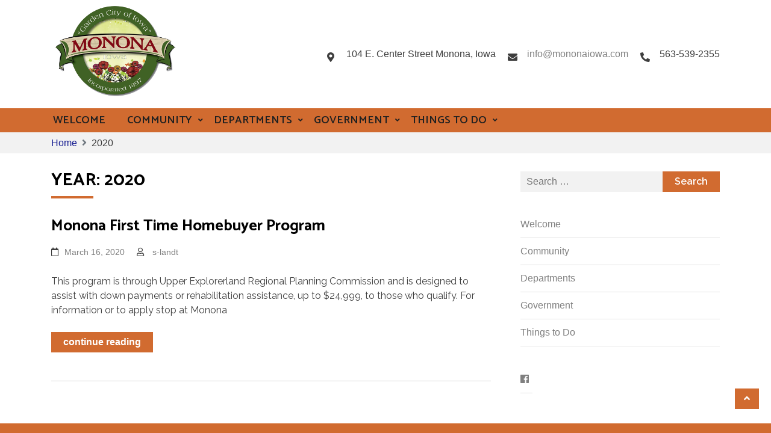

--- FILE ---
content_type: text/html; charset=UTF-8
request_url: https://cityofmonona.org/2020/
body_size: 13103
content:
    <!DOCTYPE html>
    <html lang="en-US">
<head>

	        <meta charset="UTF-8">
        <meta name='viewport' content='width=device-width, initial-scale=1.0, maximum-scale=1.0'/>
        <link rel="profile" href="http://gmpg.org/xfn/11">
        <link rel="pingback" href="https://cityofmonona.org/xmlrpc.php">
<title>2020 &#8211; City of Monona</title>
<meta name='robots' content='max-image-preview:large' />
<link rel='dns-prefetch' href='//fonts.googleapis.com' />
<link rel="alternate" type="application/rss+xml" title="City of Monona &raquo; Feed" href="https://cityofmonona.org/feed/" />
<link rel="alternate" type="application/rss+xml" title="City of Monona &raquo; Comments Feed" href="https://cityofmonona.org/comments/feed/" />
<style id='wp-img-auto-sizes-contain-inline-css' type='text/css'>
img:is([sizes=auto i],[sizes^="auto," i]){contain-intrinsic-size:3000px 1500px}
/*# sourceURL=wp-img-auto-sizes-contain-inline-css */
</style>
<style id='wp-emoji-styles-inline-css' type='text/css'>

	img.wp-smiley, img.emoji {
		display: inline !important;
		border: none !important;
		box-shadow: none !important;
		height: 1em !important;
		width: 1em !important;
		margin: 0 0.07em !important;
		vertical-align: -0.1em !important;
		background: none !important;
		padding: 0 !important;
	}
/*# sourceURL=wp-emoji-styles-inline-css */
</style>
<style id='wp-block-library-inline-css' type='text/css'>
:root{--wp-block-synced-color:#7a00df;--wp-block-synced-color--rgb:122,0,223;--wp-bound-block-color:var(--wp-block-synced-color);--wp-editor-canvas-background:#ddd;--wp-admin-theme-color:#007cba;--wp-admin-theme-color--rgb:0,124,186;--wp-admin-theme-color-darker-10:#006ba1;--wp-admin-theme-color-darker-10--rgb:0,107,160.5;--wp-admin-theme-color-darker-20:#005a87;--wp-admin-theme-color-darker-20--rgb:0,90,135;--wp-admin-border-width-focus:2px}@media (min-resolution:192dpi){:root{--wp-admin-border-width-focus:1.5px}}.wp-element-button{cursor:pointer}:root .has-very-light-gray-background-color{background-color:#eee}:root .has-very-dark-gray-background-color{background-color:#313131}:root .has-very-light-gray-color{color:#eee}:root .has-very-dark-gray-color{color:#313131}:root .has-vivid-green-cyan-to-vivid-cyan-blue-gradient-background{background:linear-gradient(135deg,#00d084,#0693e3)}:root .has-purple-crush-gradient-background{background:linear-gradient(135deg,#34e2e4,#4721fb 50%,#ab1dfe)}:root .has-hazy-dawn-gradient-background{background:linear-gradient(135deg,#faaca8,#dad0ec)}:root .has-subdued-olive-gradient-background{background:linear-gradient(135deg,#fafae1,#67a671)}:root .has-atomic-cream-gradient-background{background:linear-gradient(135deg,#fdd79a,#004a59)}:root .has-nightshade-gradient-background{background:linear-gradient(135deg,#330968,#31cdcf)}:root .has-midnight-gradient-background{background:linear-gradient(135deg,#020381,#2874fc)}:root{--wp--preset--font-size--normal:16px;--wp--preset--font-size--huge:42px}.has-regular-font-size{font-size:1em}.has-larger-font-size{font-size:2.625em}.has-normal-font-size{font-size:var(--wp--preset--font-size--normal)}.has-huge-font-size{font-size:var(--wp--preset--font-size--huge)}.has-text-align-center{text-align:center}.has-text-align-left{text-align:left}.has-text-align-right{text-align:right}.has-fit-text{white-space:nowrap!important}#end-resizable-editor-section{display:none}.aligncenter{clear:both}.items-justified-left{justify-content:flex-start}.items-justified-center{justify-content:center}.items-justified-right{justify-content:flex-end}.items-justified-space-between{justify-content:space-between}.screen-reader-text{border:0;clip-path:inset(50%);height:1px;margin:-1px;overflow:hidden;padding:0;position:absolute;width:1px;word-wrap:normal!important}.screen-reader-text:focus{background-color:#ddd;clip-path:none;color:#444;display:block;font-size:1em;height:auto;left:5px;line-height:normal;padding:15px 23px 14px;text-decoration:none;top:5px;width:auto;z-index:100000}html :where(.has-border-color){border-style:solid}html :where([style*=border-top-color]){border-top-style:solid}html :where([style*=border-right-color]){border-right-style:solid}html :where([style*=border-bottom-color]){border-bottom-style:solid}html :where([style*=border-left-color]){border-left-style:solid}html :where([style*=border-width]){border-style:solid}html :where([style*=border-top-width]){border-top-style:solid}html :where([style*=border-right-width]){border-right-style:solid}html :where([style*=border-bottom-width]){border-bottom-style:solid}html :where([style*=border-left-width]){border-left-style:solid}html :where(img[class*=wp-image-]){height:auto;max-width:100%}:where(figure){margin:0 0 1em}html :where(.is-position-sticky){--wp-admin--admin-bar--position-offset:var(--wp-admin--admin-bar--height,0px)}@media screen and (max-width:600px){html :where(.is-position-sticky){--wp-admin--admin-bar--position-offset:0px}}

/*# sourceURL=wp-block-library-inline-css */
</style><style id='wp-block-paragraph-inline-css' type='text/css'>
.is-small-text{font-size:.875em}.is-regular-text{font-size:1em}.is-large-text{font-size:2.25em}.is-larger-text{font-size:3em}.has-drop-cap:not(:focus):first-letter{float:left;font-size:8.4em;font-style:normal;font-weight:100;line-height:.68;margin:.05em .1em 0 0;text-transform:uppercase}body.rtl .has-drop-cap:not(:focus):first-letter{float:none;margin-left:.1em}p.has-drop-cap.has-background{overflow:hidden}:root :where(p.has-background){padding:1.25em 2.375em}:where(p.has-text-color:not(.has-link-color)) a{color:inherit}p.has-text-align-left[style*="writing-mode:vertical-lr"],p.has-text-align-right[style*="writing-mode:vertical-rl"]{rotate:180deg}
/*# sourceURL=https://cityofmonona.org/wp-includes/blocks/paragraph/style.min.css */
</style>
<style id='global-styles-inline-css' type='text/css'>
:root{--wp--preset--aspect-ratio--square: 1;--wp--preset--aspect-ratio--4-3: 4/3;--wp--preset--aspect-ratio--3-4: 3/4;--wp--preset--aspect-ratio--3-2: 3/2;--wp--preset--aspect-ratio--2-3: 2/3;--wp--preset--aspect-ratio--16-9: 16/9;--wp--preset--aspect-ratio--9-16: 9/16;--wp--preset--color--black: #000000;--wp--preset--color--cyan-bluish-gray: #abb8c3;--wp--preset--color--white: #ffffff;--wp--preset--color--pale-pink: #f78da7;--wp--preset--color--vivid-red: #cf2e2e;--wp--preset--color--luminous-vivid-orange: #ff6900;--wp--preset--color--luminous-vivid-amber: #fcb900;--wp--preset--color--light-green-cyan: #7bdcb5;--wp--preset--color--vivid-green-cyan: #00d084;--wp--preset--color--pale-cyan-blue: #8ed1fc;--wp--preset--color--vivid-cyan-blue: #0693e3;--wp--preset--color--vivid-purple: #9b51e0;--wp--preset--gradient--vivid-cyan-blue-to-vivid-purple: linear-gradient(135deg,rgb(6,147,227) 0%,rgb(155,81,224) 100%);--wp--preset--gradient--light-green-cyan-to-vivid-green-cyan: linear-gradient(135deg,rgb(122,220,180) 0%,rgb(0,208,130) 100%);--wp--preset--gradient--luminous-vivid-amber-to-luminous-vivid-orange: linear-gradient(135deg,rgb(252,185,0) 0%,rgb(255,105,0) 100%);--wp--preset--gradient--luminous-vivid-orange-to-vivid-red: linear-gradient(135deg,rgb(255,105,0) 0%,rgb(207,46,46) 100%);--wp--preset--gradient--very-light-gray-to-cyan-bluish-gray: linear-gradient(135deg,rgb(238,238,238) 0%,rgb(169,184,195) 100%);--wp--preset--gradient--cool-to-warm-spectrum: linear-gradient(135deg,rgb(74,234,220) 0%,rgb(151,120,209) 20%,rgb(207,42,186) 40%,rgb(238,44,130) 60%,rgb(251,105,98) 80%,rgb(254,248,76) 100%);--wp--preset--gradient--blush-light-purple: linear-gradient(135deg,rgb(255,206,236) 0%,rgb(152,150,240) 100%);--wp--preset--gradient--blush-bordeaux: linear-gradient(135deg,rgb(254,205,165) 0%,rgb(254,45,45) 50%,rgb(107,0,62) 100%);--wp--preset--gradient--luminous-dusk: linear-gradient(135deg,rgb(255,203,112) 0%,rgb(199,81,192) 50%,rgb(65,88,208) 100%);--wp--preset--gradient--pale-ocean: linear-gradient(135deg,rgb(255,245,203) 0%,rgb(182,227,212) 50%,rgb(51,167,181) 100%);--wp--preset--gradient--electric-grass: linear-gradient(135deg,rgb(202,248,128) 0%,rgb(113,206,126) 100%);--wp--preset--gradient--midnight: linear-gradient(135deg,rgb(2,3,129) 0%,rgb(40,116,252) 100%);--wp--preset--font-size--small: 13px;--wp--preset--font-size--medium: 20px;--wp--preset--font-size--large: 36px;--wp--preset--font-size--x-large: 42px;--wp--preset--spacing--20: 0.44rem;--wp--preset--spacing--30: 0.67rem;--wp--preset--spacing--40: 1rem;--wp--preset--spacing--50: 1.5rem;--wp--preset--spacing--60: 2.25rem;--wp--preset--spacing--70: 3.38rem;--wp--preset--spacing--80: 5.06rem;--wp--preset--shadow--natural: 6px 6px 9px rgba(0, 0, 0, 0.2);--wp--preset--shadow--deep: 12px 12px 50px rgba(0, 0, 0, 0.4);--wp--preset--shadow--sharp: 6px 6px 0px rgba(0, 0, 0, 0.2);--wp--preset--shadow--outlined: 6px 6px 0px -3px rgb(255, 255, 255), 6px 6px rgb(0, 0, 0);--wp--preset--shadow--crisp: 6px 6px 0px rgb(0, 0, 0);}:where(.is-layout-flex){gap: 0.5em;}:where(.is-layout-grid){gap: 0.5em;}body .is-layout-flex{display: flex;}.is-layout-flex{flex-wrap: wrap;align-items: center;}.is-layout-flex > :is(*, div){margin: 0;}body .is-layout-grid{display: grid;}.is-layout-grid > :is(*, div){margin: 0;}:where(.wp-block-columns.is-layout-flex){gap: 2em;}:where(.wp-block-columns.is-layout-grid){gap: 2em;}:where(.wp-block-post-template.is-layout-flex){gap: 1.25em;}:where(.wp-block-post-template.is-layout-grid){gap: 1.25em;}.has-black-color{color: var(--wp--preset--color--black) !important;}.has-cyan-bluish-gray-color{color: var(--wp--preset--color--cyan-bluish-gray) !important;}.has-white-color{color: var(--wp--preset--color--white) !important;}.has-pale-pink-color{color: var(--wp--preset--color--pale-pink) !important;}.has-vivid-red-color{color: var(--wp--preset--color--vivid-red) !important;}.has-luminous-vivid-orange-color{color: var(--wp--preset--color--luminous-vivid-orange) !important;}.has-luminous-vivid-amber-color{color: var(--wp--preset--color--luminous-vivid-amber) !important;}.has-light-green-cyan-color{color: var(--wp--preset--color--light-green-cyan) !important;}.has-vivid-green-cyan-color{color: var(--wp--preset--color--vivid-green-cyan) !important;}.has-pale-cyan-blue-color{color: var(--wp--preset--color--pale-cyan-blue) !important;}.has-vivid-cyan-blue-color{color: var(--wp--preset--color--vivid-cyan-blue) !important;}.has-vivid-purple-color{color: var(--wp--preset--color--vivid-purple) !important;}.has-black-background-color{background-color: var(--wp--preset--color--black) !important;}.has-cyan-bluish-gray-background-color{background-color: var(--wp--preset--color--cyan-bluish-gray) !important;}.has-white-background-color{background-color: var(--wp--preset--color--white) !important;}.has-pale-pink-background-color{background-color: var(--wp--preset--color--pale-pink) !important;}.has-vivid-red-background-color{background-color: var(--wp--preset--color--vivid-red) !important;}.has-luminous-vivid-orange-background-color{background-color: var(--wp--preset--color--luminous-vivid-orange) !important;}.has-luminous-vivid-amber-background-color{background-color: var(--wp--preset--color--luminous-vivid-amber) !important;}.has-light-green-cyan-background-color{background-color: var(--wp--preset--color--light-green-cyan) !important;}.has-vivid-green-cyan-background-color{background-color: var(--wp--preset--color--vivid-green-cyan) !important;}.has-pale-cyan-blue-background-color{background-color: var(--wp--preset--color--pale-cyan-blue) !important;}.has-vivid-cyan-blue-background-color{background-color: var(--wp--preset--color--vivid-cyan-blue) !important;}.has-vivid-purple-background-color{background-color: var(--wp--preset--color--vivid-purple) !important;}.has-black-border-color{border-color: var(--wp--preset--color--black) !important;}.has-cyan-bluish-gray-border-color{border-color: var(--wp--preset--color--cyan-bluish-gray) !important;}.has-white-border-color{border-color: var(--wp--preset--color--white) !important;}.has-pale-pink-border-color{border-color: var(--wp--preset--color--pale-pink) !important;}.has-vivid-red-border-color{border-color: var(--wp--preset--color--vivid-red) !important;}.has-luminous-vivid-orange-border-color{border-color: var(--wp--preset--color--luminous-vivid-orange) !important;}.has-luminous-vivid-amber-border-color{border-color: var(--wp--preset--color--luminous-vivid-amber) !important;}.has-light-green-cyan-border-color{border-color: var(--wp--preset--color--light-green-cyan) !important;}.has-vivid-green-cyan-border-color{border-color: var(--wp--preset--color--vivid-green-cyan) !important;}.has-pale-cyan-blue-border-color{border-color: var(--wp--preset--color--pale-cyan-blue) !important;}.has-vivid-cyan-blue-border-color{border-color: var(--wp--preset--color--vivid-cyan-blue) !important;}.has-vivid-purple-border-color{border-color: var(--wp--preset--color--vivid-purple) !important;}.has-vivid-cyan-blue-to-vivid-purple-gradient-background{background: var(--wp--preset--gradient--vivid-cyan-blue-to-vivid-purple) !important;}.has-light-green-cyan-to-vivid-green-cyan-gradient-background{background: var(--wp--preset--gradient--light-green-cyan-to-vivid-green-cyan) !important;}.has-luminous-vivid-amber-to-luminous-vivid-orange-gradient-background{background: var(--wp--preset--gradient--luminous-vivid-amber-to-luminous-vivid-orange) !important;}.has-luminous-vivid-orange-to-vivid-red-gradient-background{background: var(--wp--preset--gradient--luminous-vivid-orange-to-vivid-red) !important;}.has-very-light-gray-to-cyan-bluish-gray-gradient-background{background: var(--wp--preset--gradient--very-light-gray-to-cyan-bluish-gray) !important;}.has-cool-to-warm-spectrum-gradient-background{background: var(--wp--preset--gradient--cool-to-warm-spectrum) !important;}.has-blush-light-purple-gradient-background{background: var(--wp--preset--gradient--blush-light-purple) !important;}.has-blush-bordeaux-gradient-background{background: var(--wp--preset--gradient--blush-bordeaux) !important;}.has-luminous-dusk-gradient-background{background: var(--wp--preset--gradient--luminous-dusk) !important;}.has-pale-ocean-gradient-background{background: var(--wp--preset--gradient--pale-ocean) !important;}.has-electric-grass-gradient-background{background: var(--wp--preset--gradient--electric-grass) !important;}.has-midnight-gradient-background{background: var(--wp--preset--gradient--midnight) !important;}.has-small-font-size{font-size: var(--wp--preset--font-size--small) !important;}.has-medium-font-size{font-size: var(--wp--preset--font-size--medium) !important;}.has-large-font-size{font-size: var(--wp--preset--font-size--large) !important;}.has-x-large-font-size{font-size: var(--wp--preset--font-size--x-large) !important;}
/*# sourceURL=global-styles-inline-css */
</style>

<style id='classic-theme-styles-inline-css' type='text/css'>
/*! This file is auto-generated */
.wp-block-button__link{color:#fff;background-color:#32373c;border-radius:9999px;box-shadow:none;text-decoration:none;padding:calc(.667em + 2px) calc(1.333em + 2px);font-size:1.125em}.wp-block-file__button{background:#32373c;color:#fff;text-decoration:none}
/*# sourceURL=/wp-includes/css/classic-themes.min.css */
</style>
<link rel='stylesheet' id='business-click-google-fonts-css' href='https://fonts.googleapis.com/css?family=Catamaran%3A400%2C600%2C700%7CCatamaran%3A400%2C600%2C700%7CRaleway%3A400%2C300%2C500%2C600%2C700%2C900%7CCatamaran%3A400%2C600%2C700&#038;ver=6.9' type='text/css' media='all' />
<link rel='stylesheet' id='bootstrap-style-css' href='https://cityofmonona.org/wp-content/themes/business-click-pro/assets/vendor/bootstrap/bootstrap.css?ver=6.9' type='text/css' media='all' />
<link rel='stylesheet' id='fontawesome-css' href='https://cityofmonona.org/wp-content/themes/business-click-pro/assets/vendor/font-awesome/css/all.min.css?ver=6.9' type='text/css' media='all' />
<link rel='stylesheet' id='slick-style-css' href='https://cityofmonona.org/wp-content/themes/business-click-pro/assets/vendor/slick/slick.css?ver=6.9' type='text/css' media='all' />
<link rel='stylesheet' id='animate-css-css' href='https://cityofmonona.org/wp-content/themes/business-click-pro/assets/frameworks/wow/css/animate.css?ver=6.9' type='text/css' media='all' />
<link rel='stylesheet' id='business-click-style-css' href='https://cityofmonona.org/wp-content/themes/business-click-pro/style.css?ver=6.9' type='text/css' media='all' />
<script type="text/javascript" src="https://cityofmonona.org/wp-includes/js/jquery/jquery.min.js?ver=3.7.1" id="jquery-core-js"></script>
<script type="text/javascript" src="https://cityofmonona.org/wp-includes/js/jquery/jquery-migrate.min.js?ver=3.4.1" id="jquery-migrate-js"></script>
<script type="text/javascript" src="https://cityofmonona.org/wp-content/themes/business-click-pro/assets/frameworks/jquery.easing/jquery.easing.js?ver=1" id="easing-js-js"></script>
<script type="text/javascript" src="https://cityofmonona.org/wp-content/themes/business-click-pro/assets/vendor/bootstrap/bootstrap.js?ver=1" id="bootstrap-js"></script>
<script type="text/javascript" src="https://cityofmonona.org/wp-content/themes/business-click-pro/assets/vendor/slick/slick.js?ver=1" id="slick-js"></script>
<script type="text/javascript" src="https://cityofmonona.org/wp-content/themes/business-click-pro/assets/frameworks/holder/holder.js?ver=1" id="jquery-holder-js"></script>
<script type="text/javascript" src="https://cityofmonona.org/wp-content/themes/business-click-pro/assets/frameworks/wow/js/wow.js?ver=1" id="wow-js"></script>
<script type="text/javascript" src="https://cityofmonona.org/wp-content/themes/business-click-pro/assets/frameworks/isotope/isotope.pkgd.js?ver=1" id="isotope-js"></script>
<script type="text/javascript" src="https://cityofmonona.org/wp-content/themes/business-click-pro/assets/custom/mobile-menu.js?ver=1" id="mobile-menu-js"></script>
<script type="text/javascript" id="main-js-extra">
/* <![CDATA[ */
var customzier_values = {"full-page-nav-item-1":"Section 1","full-page-nav-item-2":"Section 2","full-page-nav-item-3":"Section 3","full-page-nav-item-4":"Section 4","full-page-nav-item-5":"Section 5","full-page-nav-item-6":"Section 6","full-page-nav-item-7":"Section 7","full-page-nav-item-8":"Section 8","full-page-nav-item-9":"Section 9","full-page-nav-item-10":"Section 10","full-page-nav-item-11":"Section 11","business-click-enable-arrow":"1","business-click-enable-autoplay":"1","business-click-enable-pager":"1","business-click-time-auto-slider":"4","business-click-feature-enable-autoplay":"","business-click-feature-enable-pager":"","business-click-feature-time-autoplay-slide":"4","business-click-feature-show-per-page":"3","business-click-blog-enable-arrow":"1","business-click-blog-enable-autoplay":"1","business-click-blog-autoslide-time":"4","business-click-testimonial-enable-arrow":"1","business-click-testimonial-enable-autoplay":"1","business-click-testimonial-enable-pager":"1","business-click-testimonial-time-auto-slide":"4"};
//# sourceURL=main-js-extra
/* ]]> */
</script>
<script type="text/javascript" src="https://cityofmonona.org/wp-content/themes/business-click-pro/assets/custom/main.js?ver=1" id="main-js"></script>
<link rel="https://api.w.org/" href="https://cityofmonona.org/wp-json/" /><link rel="EditURI" type="application/rsd+xml" title="RSD" href="https://cityofmonona.org/xmlrpc.php?rsd" />
<meta name="generator" content="WordPress 6.9" />
      
      <style type="text/css">

        /*site identity font family*/
            .site-title,
            .site-title a,
            .site-description,
            .site-description a {
                font-family: 'Catamaran';
            }
                        
            h2, h2 a, .h2, .h2 a, 
            h2.widget-title, .h1, .h3, .h4, .h5, .h6, 
            h1, h3, h4, h5, h6 .h1 a, .h3 a, .h4 a,
            .h5 a, .h6 a, h1 a, h3 a, h4 a, h5 a, 
            h6 a {
                /*font-family: '';*/
            }

            /* readmore and fonts*/
            .readmore, .business-click-header-wrap .business-click-head-search form .search-submit, .widget_search form .search-submit, a.btn, .btn, a.readmore, .readmore, .wpcf7-form .wpcf7-submit, button, input[type="button"], input[type="reset"], input[type="submit"], .dark-theme .site-content a.readmore, .dark-theme .site-content .readmore, .dark-theme #business-click-social-icons ul li a, .dark-theme-coloured .btn, .dark-theme-coloured a.btn, .dark-theme-coloured button, .dark-theme-coloured input[type="submit"], .dark-theme-coloured .business-click-header-wrap .business-click-head-search form .search-submit {
                font-family: 'Raleway';
            }

            /*font family menu text*/
             nav#site-navigation ul a
            {
                font-family: 'Catamaran';
            }

            /*font family body paragraph text*/
            p
            {
                font-family: 'Raleway';
            }

            /*font family footer copyright  text*/
            .evt-copyright 
            {
                font-family: 'Raleway'!important;
            }




        /*=====COLOR OPTION=====*/
        /*Color*/
        /*----------------------------------*/
        
        .widget-title:before, .widgettitle:before, .page-title:before, .entry-title:before, .widget_search form .search-submit, .evt-head-search form .search-submit, .pagination .nav-links a, .wp-pagenavi a, .woocommerce nav.woocommerce-pagination a, .pagination .nav-links span, .wp-pagenavi span, .woocommerce nav.woocommerce-pagination span, a.btn, .btn, .wpcf7-form .wpcf7-submit, .woocommerce #respond input#submit, .woocommerce div.product form.cart .button, .woocommerce #respond input#submit.alt, .woocommerce a.button, .woocommerce button.button, .woocommerce input.button, .woocommerce a.button.alt, .woocommerce button.button.alt, .woocommerce input.button.alt, button, input[type="button"], input[type="reset"], input[type="submit"], .btn.btn-reverse:hover, .wp-pagenavi a:hover, .wp-pagenavi span.current, .pagination .nav-links ul li span.current, .wp-pagenavi ul li span.current, .woocommerce nav.woocommerce-pagination ul li span.current, .pagination .nav-links ul li span:hover, .wp-pagenavi ul li span:hover, .woocommerce nav.woocommerce-pagination ul li span:hover, .pagination .nav-links ul li a:hover, .wp-pagenavi ul li a:hover, .woocommerce nav.woocommerce-pagination ul li a:hover, header.site-header .evt-header-wrap-nav .evt-menu-toggler-manage #menu-icon.menu-toggler:hover span, ul.slick-dots li button:hover, ul.slick-dots li.slick-active button, .woocommerce span.onsale, .evt-carousel.slick-slider ul.slick-dots li button:hover, .evt-carousel.slick-slider ul.slick-dots li.slick-active button, .evt-featured-item-wrap .evt-featured-item .evt-featured-icon, #evt-top-header, .evt-thumb-holder .evt-thumb-hover, #evt-team .evt-box-item-wrap .evt-box-image .evt-box-social-icons, #evt-testimonials.dark-background, #evt-testimonials .evt-testimonials-slider, .elementor-widget-button a.elementor-button, .elementor-widget-button .elementor-button, .elementor-slick-slider ul.slick-dots li button, .elementor-widget-icon.elementor-view-stacked .elementor-icon, body .elementor-social-icon, body .elementor-add-new-section .elementor-add-section-button, #evt-featured.featured-background .evt-featured-item-wrap .evt-featured-item, .woocommerce .widget_price_filter .ui-slider .ui-slider-range, .woocommerce .widget_price_filter .ui-slider .ui-slider-handle,
        .woocommerce div.product .product_title:before,
        #evt-call-to-action.layout-2,
        body.logo-left-nav-left nav#site-navigation,
        body.logo-left-nav-left .evt-logo-center-nav.evt-menu-toggler-manage,
        body.transparent-header.logo-left-nav-left .evt-logo-center-nav.evt-menu-toggler-manage,
        .read-more,
        .read-more-text a,
        ul#fp-menu li a span.fp-menu-text,
        ul#fp-menu li a span.fp-menu-indicator span,
        .woocommerce #respond input#submit:hover, .woocommerce a.button:hover, .woocommerce button.button:hover, .woocommerce input.button:hover {
            background-color: #d16b30;
        }
        ul#fp-menu li a span.fp-menu-text:after {
            border-color: transparent transparent transparent #d16b30;
        }
        body.home.logo-left-nav-left.non-tarnsparent:not(.small-header) .evt-logo-center-nav.evt-menu-toggler-manage {
            background-color: transparent;
        }

        .woocommerce-message, .woocommerce-info, .pbThumbs li.active a img,
        nav#site-navigation ul#menu > li > ul, nav#site-navigation ul.nav-menu > li > ul, nav#site-navigation ul.menu > li > ul,
        nav#site-navigation [id^=mega-menu-wrap-menu] [id^=mega-menu-menu] > li.mega-menu-flyout ul.mega-sub-menu, nav#site-navigation [id^=mega-menu-wrap-menu] [id^=mega-menu-menu] > li.mega-menu-megamenu > ul.mega-sub-menu {
            border-color: #d16b30 !important;
        }

        /* link color */
        a:hover, .evt-item article .entry-title a:hover, a.readmore, .readmore, .breadcrumbs .trail-items .trail-item a, nav#site-navigation ul li:hover > a, nav#site-navigation ul#menu > li.current-menu-item > a, nav#site-navigation ul.nav-menu > li.current-menu-item > a, nav#site-navigation ul.menu > li.current-menu-item > a, nav#site-navigation ul > li.current-menu-ancestor > a, nav#site-navigation ul li.current_page_item > a, .slick-slider .slick-arrow:hover, .woocommerce ul.products li.product .price, .woocommerce div.product p.price, .woocommerce div.product span.price, .woocommerce-message::before, .woocommerce-info::before, .woocommerce form .form-row .required, .evt-head-search-toggler:hover i, body.head-search-active .evt-head-search-toggler .fa-search, #evt-top-header .evt-head-search-toggler:hover, body.home.transparent-header:not(.small-header) nav#site-navigation ul#menu > li > a:hover, body.home.transparent-header:not(.small-header) nav#site-navigation ul.nav-menu > li > a:hover, body.home.transparent-header:not(.small-header) nav#site-navigation ul.menu > li > a:hover, body.home.transparent-header:not(.small-header) nav#site-navigation ul a:hover, body.home.transparent-header:not(.small-header) nav#site-navigation ul#menu > li.current-menu-item > a, body.home.transparent-header:not(.small-header) nav#site-navigation ul.nav-menu > li.current-menu-item > a, body.home.transparent-header:not(.small-header) nav#site-navigation ul.menu > li.current-menu-item > a, #evt-portfolio #filters button.is-checked, #evt-team .evt-box-item-wrap .evt-box-caption .evt-designation,
        .evt-mbl-menu a:hover, 
        .evt-mbl-menu li.current-menu-item a {
          color: #171d91;
        }
        .readmore:hover, a.readmore:hover {
            background: none;
        }

        a.read-more-btn,
        #content .nav-links a,
        .author-more,
        {
            border-color: #d16b30;
        }

        /* css3 gradient */
        .home.fullpage-enabled .section.css-gradient .fp-tableCell,
        .css-gradient,
        .evt-banner-image.css-gradient {
            background: rgb(0,0,0);
            background: -moz-linear-gradient(40deg, rgba(0,0,0,1) 0%, #d16b30 100%);
            background: -webkit-linear-gradient(40deg, rgba(0,0,0,1) 0%, #d16b30 100%);
            background: linear-gradient(40deg, rgba(0,0,0,1) 0%, #d16b30 100%);
            filter: progid:DXImageTransform.Microsoft.gradient(startColorstr="#000000",endColorstr="#d16b30",GradientType=1);
            background-size: cover;
            background-position: center center;
        }
                    /*Site identity / logo & tagline*/
            body:not(.transparent-header) .site-branding a,
            body:not(.transparent-header) .site-branding p,
            body.home.transparent-header.small-header .site-branding a,
            body.home.transparent-header.small-header .site-branding p {
              color: #333333;
            }
                    #evt-top-header
            {
                background-color: #d16b30;
            }

                    @media (min-width: 1200px) {
                .container {
                    max-width: 1140px;
                }
            }

                    #evt-top-header, #evt-top-header .evt-head-search-toggler, #evt-top-header a
            {
                color: #ffffff;
            }

                    header.site-header
            {
                background-color: #ffffff;
            }

                    nav#site-navigation ul a,
            body.logo-left-nav-left nav#site-navigation ul.menu > li > a
            {
                color: #212121;
            }

            body.logo-left-nav-left nav#site-navigation ul.menu > li > a:hover {
                color: #212121;
            }

                    body.home.transparent-header:not(.small-header) nav#site-navigation ul.nav-menu > li > a
            {
                color: #bababa;
            }


            body.transparent-header.logo-left-nav-left nav#site-navigation ul.menu > li > a {
                color: #bababa !important;
            }

                    .widget_search form .search-submit:before, .evt-head-search form .search-submit:before, .pagination .nav-links a:before, .wp-pagenavi a:before, .woocommerce nav.woocommerce-pagination a:before, .pagination .nav-links span:before, .wp-pagenavi span:before, .woocommerce nav.woocommerce-pagination span:before, .btn:before, .read-more:before, .wpcf7-form .wpcf7-submit:before, .woocommerce #respond input#submit:before, .woocommerce div.product form.cart .button:before, .woocommerce #respond input#submit.alt:before, .woocommerce a.button:before, .woocommerce button.button:before, .woocommerce input.button:before, .woocommerce a.button.alt:before, .woocommerce button.button.alt:before, .woocommerce input.button.alt:before, button:before, input[type="button"]:before, input[type="reset"]:before, input[type="submit"]:before, .widget_search form .search-submit:hover, .evt-head-search form .search-submit:hover, input[type="submit"]:hover
            {
                background-color: #ccb614;
            }

                    .widget_search form .search-submit, .evt-head-search form .search-submit, .pagination .nav-links a, .wp-pagenavi a, .woocommerce nav.woocommerce-pagination a, .pagination .nav-links span, .wp-pagenavi span, .woocommerce nav.woocommerce-pagination span, a.btn, .btn, .wpcf7-form .wpcf7-submit, .woocommerce #respond input#submit, .woocommerce div.product form.cart .button, .woocommerce #respond input#submit.alt, .woocommerce a.button, .woocommerce button.button, .woocommerce input.button, .woocommerce a.button.alt, .woocommerce button.button.alt, .woocommerce input.button.alt, button, input[type="button"], input[type="reset"], input[type="submit"], body.home.fullpage-enabled ul#fp-menu li a span.fp-menu-text, .read-more 
            {
                color: #ffffff;
            }

                    .widget-title:before, .widgettitle:before, .page-title:before, .entry-title:before
            {
                background-color: #d16b30 !important;
            }

            
                    .site-footer
            {
                background-color: #d16b30;
            }

                    .site-info
            {
                color: #FFFFFF;
            }

                    .site-footer a,.site-info a
            {
                color: #FFFFFF;
            }

                    #evt-banner .evt-banner-slider .evt-overlay:after
            {
                background-color: rgba(0, 0, 0, 0.2);
            }

                    #evt-banner .evt-banner-slider:hover .evt-overlay:after
            {
                background-color: rgba(0, 0, 0, 0.4);
            }

                    #evt-portfolio .evt-img-overlay
            {
                background-color: rgba(0, 0, 0, 0);
            }

                    #evt-partner .evt-img-overlay
            {
                background-color: rgba(0, 0, 0, 0.8);
            }

                    #evt-call-to-action .evt-img-overlay
            {
                background-color: rgba(0, 0, 0, 0);
            }

                    #evt-testimonials .evt-img-overlay
            {
                background-color: rgba(0, 0, 0, 0.3);
            }

                    #evt-blog .evt-img-overlay
            {
                background-color: rgba(0, 0, 0, 0);
            }

                    #evt-featured .evt-img-overlay
            {
                background-color: rgba(0, 0, 0, 0);
            }

                    #evt-featured .evt-img-overlay {
                padding-bottom: 0;
            }
                    #site-navigation {
                /*padding-right: 0 !important;*/
            }

                    #evt-preloader {
                background-color: #ffffff;
            }

                    #evt-preloader #status i, #evt-preloader #status .evt-preloader-close {
                color: #3e3e3e;
            }

                @media (min-width: 768px) {
            .evt-why-us-text {
                order: 1;
            }
        }

                    nav#site-navigation ul#menu > li > a, nav#site-navigation ul.nav-menu > li > a, nav#site-navigation ul.menu > li > a
              {
                font-size: 18px;
              }

                    nav#site-navigation ul#menu > li > a, nav#site-navigation ul.nav-menu > li > a, nav#site-navigation ul.menu > li > a
              {
                line-height: 30px;
              }

                    nav#site-navigation ul#menu > li > a, nav#site-navigation ul.nav-menu > li > a, nav#site-navigation ul.menu > li > a
              {
                letter-spacing: 0px;
              }

                    nav#site-navigation ul#menu > li > a, nav#site-navigation ul.nav-menu > li > a, nav#site-navigation ul.menu > li > a
              {
                font-weight: 600;
              }

                    nav#site-navigation ul#menu > li > a, nav#site-navigation ul.nav-menu > li > a, nav#site-navigation ul.menu > li > a
              {
                text-transform: uppercase;
              }

                    .widget-title, .widgettitle, .woocommerce div.product .product_title, .page-title, body .entry-title
              {
                font-size: 30px;
              }

                    .widget-title, .widgettitle, .woocommerce div.product .product_title, .page-title, body .entry-title
              {
                line-height: 30px;
              }

                    .widget-title, .widgettitle, .woocommerce div.product .product_title, .page-title, body .entry-title
              {
                letter-spacing: 0px;
              }

                    .widget-title, .widgettitle, .woocommerce div.product .product_title, .page-title, body .entry-title
              {
                font-weight: 700;
              }

                    .widget-title, .widgettitle, .woocommerce div.product .product_title, .page-title, body .entry-title
              {
                text-transform: uppercase;
              }

                    h1,.h1,.h1 a
              {
                font-size: 30px;
              }

                    h2,.h2,.h2 a
              {
                font-size: 26px;
              }

                    h3,.h3,.h3 a
              {
                font-size: 26px;
              }

                    body, html
              {
                font-size: 16px;
              }

                    body, html
              {
                line-height: 24px;
              }

                    body, html
              {
                letter-spacing: 0px;
              }

                    body, html
              {
                font-weight: 400;
              }

                    .site-branding img.custom-logo {
                height: 150px;
                width: auto;
            }

                    #evt-blog .evt-blog-slider .evt-box-caption {
            padding-left: 0;
            padding-right: 0;
            padding-bottom: 0;
            border: 0;
        }

                    #evt-blog .evt-blog-slider .evt-box-caption {
            padding-left: 0;
            padding-right: 0;
            padding-bottom: 0;
            border: 0;
        }

                    #evt-banner .evt-banner-image .evt-banner-caption {
                padding: 0;
            }
                        .evt-banner-image {
                min-height: 350px;
            }

               </style>
    		<style type="text/css">
					.site-title,
			.site-description {
				position: absolute;
				clip: rect(1px, 1px, 1px, 1px);
			}
				</style>
		<link rel="icon" href="https://cityofmonona.org/wp-content/uploads/2018/12/cropped-city-of-monona-logo-medium-5-32x32.png" sizes="32x32" />
<link rel="icon" href="https://cityofmonona.org/wp-content/uploads/2018/12/cropped-city-of-monona-logo-medium-5-192x192.png" sizes="192x192" />
<link rel="apple-touch-icon" href="https://cityofmonona.org/wp-content/uploads/2018/12/cropped-city-of-monona-logo-medium-5-180x180.png" />
<meta name="msapplication-TileImage" content="https://cityofmonona.org/wp-content/uploads/2018/12/cropped-city-of-monona-logo-medium-5-270x270.png" />

</head>

<body class="archive date wp-custom-logo wp-embed-responsive wp-theme-business-click-pro evt-right-sidebar non-tarnsparent logo-left-nav-left evt-mbl-shift-right enable-scroll-animations hide-header-on-scroll-down has-featured-slider  ">

    <div id="page" class="site clearfix">
    <a class="skip-link screen-reader-text" href="#content">Skip to content</a>
                <!-- preloader -->
        <div id="evt-preloader" style="">
            <div id="status" style="">
                
                <div class="text-center">
                                    <i class="fa fa-spinner fa-spin"></i>
                                    </div>
            </div>
        </div>
        
                    <header id="masthead" class="site-header">
                <div class="evt-header-wrap">

                    
                    <div class="evt-header-wrap-nav">
                        <div class="container">
                            <div class="evt-header-row row align-items-center justify-content-between">
                                <div class="evt-logo-manage">
                                    <div class="site-branding">
                                        <a href="https://cityofmonona.org/" class="custom-logo-link" rel="home"><img width="706" height="500" src="https://cityofmonona.org/wp-content/uploads/2018/12/city-of-monona-logo-1.png" class="custom-logo" alt="city of monona logo" decoding="async" fetchpriority="high" srcset="https://cityofmonona.org/wp-content/uploads/2018/12/city-of-monona-logo-1.png 706w, https://cityofmonona.org/wp-content/uploads/2018/12/city-of-monona-logo-1-300x212.png 300w" sizes="(max-width: 706px) 100vw, 706px" /></a>                                            <h1 class="site-title">
                                                <a href="https://cityofmonona.org/" rel="home">
                                                    City of Monona                                                </a>
                                            </h1>
                                                                                        <p class="site-description">Garden City of Iowa</p>
                                                                            </div><!-- .site-branding -->                   
                                </div><!-- site brand-->

                                <!-- left and right nav -->
                                 <!-- display this only if logo-center is not choosed  -->
                                <div class="text-right evt-logo-left-right-nav evt-menu-toggler-manage" style="display: none;">
                                    <!-- search toggle icon -->

                                        

                                    <button class="menu-toggler" id="menu-icon">
                                        <span></span>
                                        <span></span>
                                        <span></span>
                                        <span></span>
                                    </button>
                                    
                                    <nav id="site-navigation" class="main-navigation">
                                        <button class="menu-toggle" aria-controls="primary-menu" aria-expanded="false">Primary Menu</button>
                                        <div class="menu-main-container"><ul id="primary-menu" class="menu"><li id="menu-item-612" class="menu-item menu-item-type-post_type menu-item-object-page menu-item-home menu-item-612"><a href="https://cityofmonona.org/">Welcome</a></li>
<li id="menu-item-76" class="menu-item menu-item-type-post_type menu-item-object-page menu-item-has-children menu-item-76"><a href="https://cityofmonona.org/community/">Community</a>
<ul class="sub-menu">
	<li id="menu-item-829" class="menu-item menu-item-type-post_type menu-item-object-page menu-item-829"><a href="https://cityofmonona.org/community/cemetery/">Cemetery</a></li>
	<li id="menu-item-825" class="menu-item menu-item-type-custom menu-item-object-custom menu-item-825"><a target="_blank" href="http://mononachamber.com/">Chamber &#038; Economic Development</a></li>
	<li id="menu-item-801" class="menu-item menu-item-type-post_type menu-item-object-page menu-item-801"><a href="https://cityofmonona.org/community/little-bulldog-childcare/">Childcare</a></li>
	<li id="menu-item-786" class="menu-item menu-item-type-post_type menu-item-object-page menu-item-786"><a href="https://cityofmonona.org/community/community-center/">Community Center</a></li>
	<li id="menu-item-845" class="menu-item menu-item-type-post_type menu-item-object-page menu-item-845"><a href="https://cityofmonona.org/community/education/">Education</a></li>
	<li id="menu-item-848" class="menu-item menu-item-type-post_type menu-item-object-page menu-item-848"><a href="https://cityofmonona.org/community/faith/">Faith</a></li>
	<li id="menu-item-793" class="menu-item menu-item-type-post_type menu-item-object-page menu-item-793"><a href="https://cityofmonona.org/community/gardenview-senior-center/">Garden View Place</a></li>
	<li id="menu-item-851" class="menu-item menu-item-type-post_type menu-item-object-page menu-item-851"><a href="https://cityofmonona.org/community/health/">Health</a></li>
	<li id="menu-item-832" class="menu-item menu-item-type-post_type menu-item-object-page menu-item-832"><a href="https://cityofmonona.org/community/post-office/">Post Office</a></li>
	<li id="menu-item-827" class="menu-item menu-item-type-custom menu-item-object-custom menu-item-827"><a target="_blank" href="http://www.neicac.org/index">Public Transportation</a></li>
	<li id="menu-item-841" class="menu-item menu-item-type-post_type menu-item-object-page menu-item-841"><a href="https://cityofmonona.org/community/utilities/">Utilities</a></li>
</ul>
</li>
<li id="menu-item-78" class="menu-item menu-item-type-post_type menu-item-object-page menu-item-has-children menu-item-78"><a href="https://cityofmonona.org/departments/">Departments</a>
<ul class="sub-menu">
	<li id="menu-item-760" class="menu-item menu-item-type-post_type menu-item-object-page menu-item-760"><a href="https://cityofmonona.org/departments/airport/">Airport – CLOSED AS OF 2023</a></li>
	<li id="menu-item-745" class="menu-item menu-item-type-post_type menu-item-object-page menu-item-745"><a href="https://cityofmonona.org/departments/ambulance/">Ambulance</a></li>
	<li id="menu-item-746" class="menu-item menu-item-type-post_type menu-item-object-page menu-item-746"><a href="https://cityofmonona.org/departments/fire-department/">Fire Department</a></li>
	<li id="menu-item-724" class="menu-item menu-item-type-custom menu-item-object-custom menu-item-724"><a target="_blank" href="https://www.monona.lib.ia.us/">Library</a></li>
	<li id="menu-item-744" class="menu-item menu-item-type-post_type menu-item-object-page menu-item-744"><a href="https://cityofmonona.org/departments/police/">Police</a></li>
	<li id="menu-item-731" class="menu-item menu-item-type-post_type menu-item-object-page menu-item-731"><a href="https://cityofmonona.org/departments/solid-waste-recycling/">Solid Waste/Recycling</a></li>
	<li id="menu-item-780" class="menu-item menu-item-type-post_type menu-item-object-page menu-item-780"><a href="https://cityofmonona.org/departments/water-and-sewer-2/">Water and Sewer</a></li>
</ul>
</li>
<li id="menu-item-79" class="menu-item menu-item-type-post_type menu-item-object-page menu-item-has-children menu-item-79"><a href="https://cityofmonona.org/government/">Government</a>
<ul class="sub-menu">
	<li id="menu-item-718" class="menu-item menu-item-type-post_type menu-item-object-page menu-item-718"><a href="https://cityofmonona.org/government/boards-and-commissions/">Boards and Commissions</a></li>
	<li id="menu-item-711" class="menu-item menu-item-type-post_type menu-item-object-page menu-item-711"><a href="https://cityofmonona.org/government/administration-mayor/">City Administration</a></li>
	<li id="menu-item-702" class="menu-item menu-item-type-post_type menu-item-object-page menu-item-702"><a href="https://cityofmonona.org/government/city-council/">City Council</a></li>
	<li id="menu-item-1110" class="menu-item menu-item-type-custom menu-item-object-custom menu-item-1110"><a target="_blank" href="https://drive.google.com/open?id=1FZ5SBz-dn4leMWptSwvIAOGLoTxez4N0">Code and Ordinances</a></li>
	<li id="menu-item-826" class="menu-item menu-item-type-post_type menu-item-object-page menu-item-826"><a href="https://cityofmonona.org/government/incentives/">Incentives</a></li>
	<li id="menu-item-716" class="menu-item menu-item-type-post_type menu-item-object-page menu-item-716"><a href="https://cityofmonona.org/government/mayor/">Mayor</a></li>
</ul>
</li>
<li id="menu-item-77" class="menu-item menu-item-type-post_type menu-item-object-page menu-item-has-children menu-item-77"><a href="https://cityofmonona.org/things-to-do/">Things to Do</a>
<ul class="sub-menu">
	<li id="menu-item-652" class="menu-item menu-item-type-post_type menu-item-object-page menu-item-652"><a href="https://cityofmonona.org/things-to-do/aquatic-park/">LeRoy &amp; Colleen Darby Family Aquatic Center</a></li>
	<li id="menu-item-644" class="menu-item menu-item-type-post_type menu-item-object-page menu-item-644"><a href="https://cityofmonona.org/things-to-do/butterfly-park/">Butterfly Gardens &#038; Trails</a></li>
	<li id="menu-item-686" class="menu-item menu-item-type-post_type menu-item-object-page menu-item-686"><a href="https://cityofmonona.org/things-to-do/camping/">Camping at Gateway Campground</a></li>
	<li id="menu-item-669" class="menu-item menu-item-type-post_type menu-item-object-page menu-item-669"><a href="https://cityofmonona.org/things-to-do/city-park-3/">City Park</a></li>
	<li id="menu-item-2031" class="menu-item menu-item-type-post_type menu-item-object-page menu-item-2031"><a href="https://cityofmonona.org/things-to-do/disc-golf-course/">Disc Golf Course</a></li>
	<li id="menu-item-2032" class="menu-item menu-item-type-post_type menu-item-object-page menu-item-2032"><a href="https://cityofmonona.org/things-to-do/dog-park/">Monona Dog Park</a></li>
	<li id="menu-item-668" class="menu-item menu-item-type-post_type menu-item-object-page menu-item-668"><a href="https://cityofmonona.org/things-to-do/garden-view-park/">Garden View Park</a></li>
	<li id="menu-item-619" class="menu-item menu-item-type-post_type menu-item-object-page menu-item-619"><a href="https://cityofmonona.org/things-to-do/gateway-park/">Gateway Park</a></li>
	<li id="menu-item-662" class="menu-item menu-item-type-post_type menu-item-object-page menu-item-662"><a href="https://cityofmonona.org/things-to-do/monona-historical-museum/">Monona Historical Museum</a></li>
</ul>
</li>
</ul></div>
                                    </nav><!-- #site-navigation -->     
                                </div><!-- site nav -->

                                <!-- contact -->
                                                                <div class="contact-info">
                                    <ul>
                                                                                    <li>
                                                <i class="fa fa-phone"></i> 
                                                <strong></strong>
                                                563-539-2355                                            </li>
                                                                                  
                                            <li>                                        
                                                <i class="fa fa-envelope"></i> 
                                                <strong></strong>
                                                <a href="mailto:info@mononaiowa.com">
                                                    info@mononaiowa.com                                                </a>
                                            </li>
                                                                                    
                                            <li>
                                                <i class="fa fa-map-marker-alt"></i>
                                                <strong></strong>
                                                104 E. Center Street Monona, Iowa                                            </li>
                                          
                                    </ul>
                                </div>
                                
                            </div>
                        </div>

                    </div>


                    <!-- nav -->
                    <!-- display this only if logo-center is choosed  -->
                    <div class="evt-logo-center-nav evt-menu-toggler-manage" style="display: none;">
                        <div class="container">
                            <div class="row align-items-center justify-content-center">
                                <!-- search toggle icon -->
                                <button class="menu-toggler" id="menu-icon">
                                    <span></span>
                                    <span></span>
                                    <span></span>
                                    <span></span>
                                </button>
                                
                                <nav id="site-navigation" class="main-navigation">
                                    <button class="menu-toggle" aria-controls="primary-menu" aria-expanded="false">Primary Menu</button>
                                    <div class="menu-main-container"><ul id="primary-menu" class="menu"><li class="menu-item menu-item-type-post_type menu-item-object-page menu-item-home menu-item-612"><a href="https://cityofmonona.org/">Welcome</a></li>
<li class="menu-item menu-item-type-post_type menu-item-object-page menu-item-has-children menu-item-76"><a href="https://cityofmonona.org/community/">Community</a>
<ul class="sub-menu">
	<li class="menu-item menu-item-type-post_type menu-item-object-page menu-item-829"><a href="https://cityofmonona.org/community/cemetery/">Cemetery</a></li>
	<li class="menu-item menu-item-type-custom menu-item-object-custom menu-item-825"><a target="_blank" href="http://mononachamber.com/">Chamber &#038; Economic Development</a></li>
	<li class="menu-item menu-item-type-post_type menu-item-object-page menu-item-801"><a href="https://cityofmonona.org/community/little-bulldog-childcare/">Childcare</a></li>
	<li class="menu-item menu-item-type-post_type menu-item-object-page menu-item-786"><a href="https://cityofmonona.org/community/community-center/">Community Center</a></li>
	<li class="menu-item menu-item-type-post_type menu-item-object-page menu-item-845"><a href="https://cityofmonona.org/community/education/">Education</a></li>
	<li class="menu-item menu-item-type-post_type menu-item-object-page menu-item-848"><a href="https://cityofmonona.org/community/faith/">Faith</a></li>
	<li class="menu-item menu-item-type-post_type menu-item-object-page menu-item-793"><a href="https://cityofmonona.org/community/gardenview-senior-center/">Garden View Place</a></li>
	<li class="menu-item menu-item-type-post_type menu-item-object-page menu-item-851"><a href="https://cityofmonona.org/community/health/">Health</a></li>
	<li class="menu-item menu-item-type-post_type menu-item-object-page menu-item-832"><a href="https://cityofmonona.org/community/post-office/">Post Office</a></li>
	<li class="menu-item menu-item-type-custom menu-item-object-custom menu-item-827"><a target="_blank" href="http://www.neicac.org/index">Public Transportation</a></li>
	<li class="menu-item menu-item-type-post_type menu-item-object-page menu-item-841"><a href="https://cityofmonona.org/community/utilities/">Utilities</a></li>
</ul>
</li>
<li class="menu-item menu-item-type-post_type menu-item-object-page menu-item-has-children menu-item-78"><a href="https://cityofmonona.org/departments/">Departments</a>
<ul class="sub-menu">
	<li class="menu-item menu-item-type-post_type menu-item-object-page menu-item-760"><a href="https://cityofmonona.org/departments/airport/">Airport – CLOSED AS OF 2023</a></li>
	<li class="menu-item menu-item-type-post_type menu-item-object-page menu-item-745"><a href="https://cityofmonona.org/departments/ambulance/">Ambulance</a></li>
	<li class="menu-item menu-item-type-post_type menu-item-object-page menu-item-746"><a href="https://cityofmonona.org/departments/fire-department/">Fire Department</a></li>
	<li class="menu-item menu-item-type-custom menu-item-object-custom menu-item-724"><a target="_blank" href="https://www.monona.lib.ia.us/">Library</a></li>
	<li class="menu-item menu-item-type-post_type menu-item-object-page menu-item-744"><a href="https://cityofmonona.org/departments/police/">Police</a></li>
	<li class="menu-item menu-item-type-post_type menu-item-object-page menu-item-731"><a href="https://cityofmonona.org/departments/solid-waste-recycling/">Solid Waste/Recycling</a></li>
	<li class="menu-item menu-item-type-post_type menu-item-object-page menu-item-780"><a href="https://cityofmonona.org/departments/water-and-sewer-2/">Water and Sewer</a></li>
</ul>
</li>
<li class="menu-item menu-item-type-post_type menu-item-object-page menu-item-has-children menu-item-79"><a href="https://cityofmonona.org/government/">Government</a>
<ul class="sub-menu">
	<li class="menu-item menu-item-type-post_type menu-item-object-page menu-item-718"><a href="https://cityofmonona.org/government/boards-and-commissions/">Boards and Commissions</a></li>
	<li class="menu-item menu-item-type-post_type menu-item-object-page menu-item-711"><a href="https://cityofmonona.org/government/administration-mayor/">City Administration</a></li>
	<li class="menu-item menu-item-type-post_type menu-item-object-page menu-item-702"><a href="https://cityofmonona.org/government/city-council/">City Council</a></li>
	<li class="menu-item menu-item-type-custom menu-item-object-custom menu-item-1110"><a target="_blank" href="https://drive.google.com/open?id=1FZ5SBz-dn4leMWptSwvIAOGLoTxez4N0">Code and Ordinances</a></li>
	<li class="menu-item menu-item-type-post_type menu-item-object-page menu-item-826"><a href="https://cityofmonona.org/government/incentives/">Incentives</a></li>
	<li class="menu-item menu-item-type-post_type menu-item-object-page menu-item-716"><a href="https://cityofmonona.org/government/mayor/">Mayor</a></li>
</ul>
</li>
<li class="menu-item menu-item-type-post_type menu-item-object-page menu-item-has-children menu-item-77"><a href="https://cityofmonona.org/things-to-do/">Things to Do</a>
<ul class="sub-menu">
	<li class="menu-item menu-item-type-post_type menu-item-object-page menu-item-652"><a href="https://cityofmonona.org/things-to-do/aquatic-park/">LeRoy &amp; Colleen Darby Family Aquatic Center</a></li>
	<li class="menu-item menu-item-type-post_type menu-item-object-page menu-item-644"><a href="https://cityofmonona.org/things-to-do/butterfly-park/">Butterfly Gardens &#038; Trails</a></li>
	<li class="menu-item menu-item-type-post_type menu-item-object-page menu-item-686"><a href="https://cityofmonona.org/things-to-do/camping/">Camping at Gateway Campground</a></li>
	<li class="menu-item menu-item-type-post_type menu-item-object-page menu-item-669"><a href="https://cityofmonona.org/things-to-do/city-park-3/">City Park</a></li>
	<li class="menu-item menu-item-type-post_type menu-item-object-page menu-item-2031"><a href="https://cityofmonona.org/things-to-do/disc-golf-course/">Disc Golf Course</a></li>
	<li class="menu-item menu-item-type-post_type menu-item-object-page menu-item-2032"><a href="https://cityofmonona.org/things-to-do/dog-park/">Monona Dog Park</a></li>
	<li class="menu-item menu-item-type-post_type menu-item-object-page menu-item-668"><a href="https://cityofmonona.org/things-to-do/garden-view-park/">Garden View Park</a></li>
	<li class="menu-item menu-item-type-post_type menu-item-object-page menu-item-619"><a href="https://cityofmonona.org/things-to-do/gateway-park/">Gateway Park</a></li>
	<li class="menu-item menu-item-type-post_type menu-item-object-page menu-item-662"><a href="https://cityofmonona.org/things-to-do/monona-historical-museum/">Monona Historical Museum</a></li>
</ul>
</li>
</ul></div>                                </nav><!-- #site-navigation -->  

                                     

                            </div>
                        </div>  
                    </div><!-- site nav -->

                </div>
            </header><!-- #masthead --> 
            

    
    
<div id="content" class="site-content">

<div id="breadcrumb" class="wrapper wrap-breadcrumb"><div class="container"><div role="navigation" aria-label="Breadcrumbs" class="breadcrumb-trail breadcrumbs"><ul class="trail-items"><li class="trail-item trail-begin"><a href="https://cityofmonona.org" rel="home"><span>Home</span></a></li><li class="trail-item trail-end"><span>2020</span></li></ul></div></div><!-- .container --></div><!-- #breadcrumb -->

<div class="container">
	<div class="row">
		
		<div id="primary" class="content-area">
			<main id="main" class="site-main">

			
				<header class="page-header">
					<h1 class="page-title">Year: <span>2020</span></h1>				</header><!-- .page-header -->

				<div class="evt-masonry"><article id="post-1235" class="post-1235 post type-post status-publish format-standard hentry category-notice">
 <div class="wrapper-grid">

	<div class="entry-content non-image">
				<a href="https://cityofmonona.org/2020/03/16/monona-first-time-homebuyer-program/"><h2>Monona First Time Homebuyer Program</h2></a>
		<div class="entry-meta">
			<span class="posted-on"><a href="https://cityofmonona.org/2020/03/16/" rel="bookmark"><time class="entry-date published" datetime="2020-03-16T11:00:17-05:00">March 16, 2020</time><time class="updated" datetime="2020-03-23T09:32:24-05:00">March 23, 2020</time></a></span><span class="byline">  <span class="author vcard"><a class="url fn n" href="https://cityofmonona.org/author/s-landt/">s-landt</a></span></span>		</div><!-- .entry-meta -->
		<div class='entry-content-stat'>			<header class="entry-header">
							</header><!-- .entry-header -->
			<p>This program is through Upper Explorerland Regional Planning Commission and is designed to assist with down payments or rehabilitation assistance, up to $24,999, to those who qualify. For information or to apply stop at Monona </p>
<div class="read-more-text"><a href="https://cityofmonona.org/2020/03/16/monona-first-time-homebuyer-program/" class="read-more">continue reading</a></div>
</div>			</div><!-- .entry-content -->
	</div>
</article><!-- #post-## --></div>
			</main><!-- #main -->
		</div><!-- #primary -->

		
<aside id="secondary" class="widget-area" role="complementary">
	<section id="search-2" class="widget widget_search"><form role="search" method="get" class="search-form" action="https://cityofmonona.org/">
				<label>
					<span class="screen-reader-text">Search for:</span>
					<input type="search" class="search-field" placeholder="Search &hellip;" value="" name="s" />
				</label>
				<input type="submit" class="search-submit" value="Search" />
			</form></section><section id="nav_menu-7" class="widget widget_nav_menu"><div class="menu-limited-main-container"><ul id="menu-limited-main" class="menu"><li id="menu-item-671" class="menu-item menu-item-type-post_type menu-item-object-page menu-item-home menu-item-671"><a href="https://cityofmonona.org/">Welcome</a></li>
<li id="menu-item-672" class="menu-item menu-item-type-post_type menu-item-object-page menu-item-672"><a href="https://cityofmonona.org/community/">Community</a></li>
<li id="menu-item-675" class="menu-item menu-item-type-post_type menu-item-object-page menu-item-675"><a href="https://cityofmonona.org/departments/">Departments</a></li>
<li id="menu-item-674" class="menu-item menu-item-type-post_type menu-item-object-page menu-item-674"><a href="https://cityofmonona.org/government/">Government</a></li>
<li id="menu-item-673" class="menu-item menu-item-type-post_type menu-item-object-page menu-item-673"><a href="https://cityofmonona.org/things-to-do/">Things to Do</a></li>
</ul></div></section><section id="nav_menu-9" class="widget widget_nav_menu"><div class="menu-social-container"><ul id="menu-social" class="menu"><li id="menu-item-190" class="menu-item menu-item-type-custom menu-item-object-custom menu-item-190"><a target="_blank" href="https://www.facebook.com/City-of-Monona-IA-2254400417909540/">Facebook</a></li>
</ul></div></section></aside><!-- #secondary -->
	</div>
</div>

    
    <!-- full width footer -->
        <!-- end full width footer -->

    
    <section class="section footer-section fp-auto-height">
    <footer class="site-footer">
    
        <div class="evt-img-overlay">
            <section class="evt-footer-widget">
                <div class="container">
                    <div class="row">
                                                     <div class="col evt-footer-widget-col evision-animate fadeIn">
                                <aside id="text-9" class="widget widget_text"><h2 class="widget-title">CONNECT WITH US</h2>			<div class="textwidget"><p>563-539-2355<br />
<a href="mailto:info@mononaiowa.com">info@mononaiowa.com</a></p>
</div>
		</aside><aside id="nav_menu-10" class="widget widget_nav_menu"><div class="menu-social-container"><ul id="menu-social-1" class="menu"><li class="menu-item menu-item-type-custom menu-item-object-custom menu-item-190"><a target="_blank" href="https://www.facebook.com/City-of-Monona-IA-2254400417909540/">Facebook</a></li>
</ul></div></aside>                            </div>
                                                                            <div class="col evt-footer-widget-col evision-animate fadeIn">
                                <aside id="text-5" class="widget widget_text"><h2 class="widget-title">CITY OF MONONA</h2>			<div class="textwidget"><p>104 E Center Street<br />
PO Box 298<br />
Monona, IA 52159</p>
</div>
		</aside>                            </div>
                                                                            <div class="col evt-footer-widget-col evision-animate fadeIn">
                                <aside id="media_image-4" class="widget widget_media_image"><img width="300" height="212" src="https://cityofmonona.org/wp-content/uploads/2018/12/city-of-monona-logo-1-300x212.png" class="image wp-image-9  attachment-medium size-medium" alt="city of monona logo" style="max-width: 100%; height: auto;" decoding="async" loading="lazy" srcset="https://cityofmonona.org/wp-content/uploads/2018/12/city-of-monona-logo-1-300x212.png 300w, https://cityofmonona.org/wp-content/uploads/2018/12/city-of-monona-logo-1.png 706w" sizes="auto, (max-width: 300px) 100vw, 300px" /></aside>                            </div>
                                                                        
                    </div>
                </div>
            </section>
        </div><!-- evt-img-overlay -->
    
     
                    <section>
                <div class="site-info">
                    <div class="container">
                        <span class= "evt-copyright">Copyright &copy; All Rights Reserved.</span>                        </a>
                        
                        
                                             </div>
                </div>
            </section>
            

    </footer>
    <!-- footer section ends -->
    </section>

        </div><!-- #content -->
    </div> <!-- #page -->
                    <a id="evt-scroll-top" class="btn" href="#page"><i class="fa fa-angle-up"></i></a>
            <script type="speculationrules">
{"prefetch":[{"source":"document","where":{"and":[{"href_matches":"/*"},{"not":{"href_matches":["/wp-*.php","/wp-admin/*","/wp-content/uploads/*","/wp-content/*","/wp-content/plugins/*","/wp-content/themes/business-click-pro/*","/*\\?(.+)"]}},{"not":{"selector_matches":"a[rel~=\"nofollow\"]"}},{"not":{"selector_matches":".no-prefetch, .no-prefetch a"}}]},"eagerness":"conservative"}]}
</script>
		<!-- Start of StatCounter Code -->
		<script>
			<!--
			var sc_project=12388671;
			var sc_security="3333ed50";
			var sc_invisible=1;
		</script>
        <script type="text/javascript" src="https://www.statcounter.com/counter/counter.js" async></script>
		<noscript><div class="statcounter"><a title="web analytics" href="https://statcounter.com/"><img class="statcounter" src="https://c.statcounter.com/12388671/0/3333ed50/1/" alt="web analytics" /></a></div></noscript>
		<!-- End of StatCounter Code -->
		<script type="text/javascript" src="https://cityofmonona.org/wp-content/themes/business-click-pro/assets/js/navigation.js?ver=20151215" id="business-click-navigation-js"></script>
<script type="text/javascript" src="https://cityofmonona.org/wp-content/themes/business-click-pro/assets/js/skip-link-focus-fix.js?ver=20151215" id="business-click-skip-link-focus-fix-js"></script>
<script id="wp-emoji-settings" type="application/json">
{"baseUrl":"https://s.w.org/images/core/emoji/17.0.2/72x72/","ext":".png","svgUrl":"https://s.w.org/images/core/emoji/17.0.2/svg/","svgExt":".svg","source":{"concatemoji":"https://cityofmonona.org/wp-includes/js/wp-emoji-release.min.js?ver=6.9"}}
</script>
<script type="module">
/* <![CDATA[ */
/*! This file is auto-generated */
const a=JSON.parse(document.getElementById("wp-emoji-settings").textContent),o=(window._wpemojiSettings=a,"wpEmojiSettingsSupports"),s=["flag","emoji"];function i(e){try{var t={supportTests:e,timestamp:(new Date).valueOf()};sessionStorage.setItem(o,JSON.stringify(t))}catch(e){}}function c(e,t,n){e.clearRect(0,0,e.canvas.width,e.canvas.height),e.fillText(t,0,0);t=new Uint32Array(e.getImageData(0,0,e.canvas.width,e.canvas.height).data);e.clearRect(0,0,e.canvas.width,e.canvas.height),e.fillText(n,0,0);const a=new Uint32Array(e.getImageData(0,0,e.canvas.width,e.canvas.height).data);return t.every((e,t)=>e===a[t])}function p(e,t){e.clearRect(0,0,e.canvas.width,e.canvas.height),e.fillText(t,0,0);var n=e.getImageData(16,16,1,1);for(let e=0;e<n.data.length;e++)if(0!==n.data[e])return!1;return!0}function u(e,t,n,a){switch(t){case"flag":return n(e,"\ud83c\udff3\ufe0f\u200d\u26a7\ufe0f","\ud83c\udff3\ufe0f\u200b\u26a7\ufe0f")?!1:!n(e,"\ud83c\udde8\ud83c\uddf6","\ud83c\udde8\u200b\ud83c\uddf6")&&!n(e,"\ud83c\udff4\udb40\udc67\udb40\udc62\udb40\udc65\udb40\udc6e\udb40\udc67\udb40\udc7f","\ud83c\udff4\u200b\udb40\udc67\u200b\udb40\udc62\u200b\udb40\udc65\u200b\udb40\udc6e\u200b\udb40\udc67\u200b\udb40\udc7f");case"emoji":return!a(e,"\ud83e\u1fac8")}return!1}function f(e,t,n,a){let r;const o=(r="undefined"!=typeof WorkerGlobalScope&&self instanceof WorkerGlobalScope?new OffscreenCanvas(300,150):document.createElement("canvas")).getContext("2d",{willReadFrequently:!0}),s=(o.textBaseline="top",o.font="600 32px Arial",{});return e.forEach(e=>{s[e]=t(o,e,n,a)}),s}function r(e){var t=document.createElement("script");t.src=e,t.defer=!0,document.head.appendChild(t)}a.supports={everything:!0,everythingExceptFlag:!0},new Promise(t=>{let n=function(){try{var e=JSON.parse(sessionStorage.getItem(o));if("object"==typeof e&&"number"==typeof e.timestamp&&(new Date).valueOf()<e.timestamp+604800&&"object"==typeof e.supportTests)return e.supportTests}catch(e){}return null}();if(!n){if("undefined"!=typeof Worker&&"undefined"!=typeof OffscreenCanvas&&"undefined"!=typeof URL&&URL.createObjectURL&&"undefined"!=typeof Blob)try{var e="postMessage("+f.toString()+"("+[JSON.stringify(s),u.toString(),c.toString(),p.toString()].join(",")+"));",a=new Blob([e],{type:"text/javascript"});const r=new Worker(URL.createObjectURL(a),{name:"wpTestEmojiSupports"});return void(r.onmessage=e=>{i(n=e.data),r.terminate(),t(n)})}catch(e){}i(n=f(s,u,c,p))}t(n)}).then(e=>{for(const n in e)a.supports[n]=e[n],a.supports.everything=a.supports.everything&&a.supports[n],"flag"!==n&&(a.supports.everythingExceptFlag=a.supports.everythingExceptFlag&&a.supports[n]);var t;a.supports.everythingExceptFlag=a.supports.everythingExceptFlag&&!a.supports.flag,a.supports.everything||((t=a.source||{}).concatemoji?r(t.concatemoji):t.wpemoji&&t.twemoji&&(r(t.twemoji),r(t.wpemoji)))});
//# sourceURL=https://cityofmonona.org/wp-includes/js/wp-emoji-loader.min.js
/* ]]> */
</script>
</body>
</html>
<!--
Performance optimized by W3 Total Cache. Learn more: https://www.boldgrid.com/w3-total-cache/?utm_source=w3tc&utm_medium=footer_comment&utm_campaign=free_plugin


Served from: cityofmonona.org @ 2026-01-31 11:37:52 by W3 Total Cache
-->

--- FILE ---
content_type: application/x-javascript
request_url: https://cityofmonona.org/wp-content/themes/business-click-pro/assets/custom/main.js?ver=1
body_size: 3624
content:
+(function($) {

	function convertToSlug(Text)
	{
	   return Text
	       .toLowerCase()
	       .replace(/ /g,'-')
	       .replace(/[^\w-]+/g,'')
	       ;
	}

	var Section1 = convertToSlug(customzier_values['full-page-nav-item-1']); 
	var Section2 = convertToSlug(customzier_values['full-page-nav-item-2']); 
	var Section3 = convertToSlug(customzier_values['full-page-nav-item-3']); 
	var Section4 = convertToSlug(customzier_values['full-page-nav-item-4']); 
	var Section5 = convertToSlug(customzier_values['full-page-nav-item-5']); 
	var Section6 = convertToSlug(customzier_values['full-page-nav-item-6']); 
	var Section7 = convertToSlug(customzier_values['full-page-nav-item-7']); 
	var Section8 = convertToSlug(customzier_values['full-page-nav-item-8']); 
	var Section9 = convertToSlug(customzier_values['full-page-nav-item-9']); 
	var Section10 = convertToSlug(customzier_values['full-page-nav-item-10']); 
	var Section11 = convertToSlug(customzier_values['full-page-nav-item-11']); 

	function fullpage_init() {		
	    $('#content.site-content').fullpage({
	        verticalCentered: true,
	        scrollOverflow: true,

	        licenseKey: 'OPEN-SOURCE-GPLV3-LICENSE',
	        //to avoid problems with css3 transforms and fixed elements in Chrome, as detailed here: https://github.com/alvarotrigo/fullPage.js/issues/208
	        css3: false,
	        anchors: [
	        	Section1, 
	        	Section2, 
	        	Section3, 
	        	Section4, 
	        	Section5, 
	        	Section6, 
	        	Section7, 
	        	Section8, 
	        	Section9, 
	        	Section10,
	        	Section11,
	        	],
	        menu: '#fp-menu',
	    });

        // calling fullpage.js methods using jQuery
	    $('#moveSectionDown').click(function(e){
	        e.preventDefault();
	        $.fn.fullpage.moveSectionDown();
	    });

	    $(document).on('click', '#evt-scroll-top', function(){
			fullpage_api.moveTo(1);
		});
	}

	function page_padding_top() {
		var header_height = $('header').height();

		if($('body').hasClass('fixed-header')) {
			if($('body').hasClass('blog')) {
				header_height += 30;
			}
		}
		else {
			// $('#page.site').css({ 'padding-top': '0' }); 
			header_height = 0;
		}

		if($('body.blog').hasClass('logo-left-nav-left')) {
			header_height += $('.evt-logo-center-nav').height();
		}
		
		$('#page.site').css({ 'padding-top': header_height + 'px' });

		// transparent-header
		if($('body.home').hasClass('transparent-header')) {
			$('body.home #page.site').css({ 'padding-top': '0' }); //if not top header
			// $('#page.site').css({ 'padding-top': $('header #evt-top-header').height() + 'px' });
		} 


		if($('body.home').hasClass('fullpage-enabled')) {
			header_height += 30;
			$('body.home .section .evt-img-overlay').css({ 'padding-top': header_height + 'px' });
		}

	}

	function nav_padding_right() {
		var padding_right = 0;
		if($('#evt-buy-btn').width() != null) {
			padding_right = $('#evt-buy-btn').width() + 40 + 20 + 'px';
		}

		if($('body').hasClass('logo-left'))
			$('nav#site-navigation').css({'padding-right': padding_right});

		else if($('body').hasClass('logo-right'))
			$('nav#site-navigation').css({'padding-left': padding_right});
	}

	$(window).resize(function() {
		page_padding_top();
		nav_padding_right();
	});

	$(document).ready(function() {
		// $('body.home').addClass('fullpage-enabled');


		// fullpage on homepage only
		if($('body.home').hasClass('fullpage-enabled')) {
			fullpage_init();
		}


		// dismissable
		$('.evt-preloader-close').click(function() {
			$('#evt-preloader').addClass('d-none');
		});

	});

	$(window).load(function() {
		// fixed header
		// boxed for archive page
		// transparent-header
		// hide-header-on-scroll-down
		// enable-scroll-animations
		$('body').addClass('fixed-header');// boxed

		// evt mobile menu
		$('#site-navigation').evtMobileMenu ();

		// padding top - also for fullpage
		page_padding_top();
		
		nav_padding_right();


		// show hide header contact info
		jQuery('.head-list-toggle').click(function(){
			jQuery('#evt-top-header').toggleClass('show-evt-head-list');
			// jQuery('#evt-head-list-item').toggle('fade');
			page_padding_top();

			// if(jQuery('.evt-head-list-item-wrap'))
		});

		// search toggle
		$('body').append('<div class="evt-search-mask"></div>');
		
		$('.evt-head-search-toggler').click(function() {
			$('body').toggleClass('head-search-active');

			// focus search input
			if($('body').hasClass('head-search-active')) {
				$('header.site-header .evt-head-search input.search-field').focus();
			}
		});

		$('.evt-search-mask').click(function() { 
			// console.log('mask');
			$('#evt-top-header .evt-head-search-toggler').trigger('click');
		});


		

		// scroll top
		$(window).scroll(function() { 
			var scrollTopPosition    = (document.documentElement && document.documentElement.scrollTop) || document.body.scrollTop;

			if (scrollTopPosition > 50) {//50, 200
				// scrolled down
		        $("body").addClass('small-header');
		        
		        $('#evt-scroll-top').css({'bottom': '40px'});
		    } else {
		        $("body").removeClass('small-header');

		        $('#evt-scroll-top').css({'bottom': '-40px'});
		    } 
		});



    	var adminbar = '';
    	var headerHeight = $('header.site-header').height();
    	var paddingOffset = 40;
		
		// might need to check if ...
		headerHeight = '';
		paddingOffset = '';
    	
    	if($('body').hasClass('admin-bar')) {
    		adminbar = $('#wpadminbar').height();
    	}

	    $('a[href*="#"]').on('click', function(event){
	        if ($(this.hash).length){
	            event.preventDefault();
	            $("html, body").stop().animate({
	            	scrollTop: $(this.hash).offset().top - adminbar - headerHeight - paddingOffset
	            }, 2e3, "easeInOutExpo");
	        }
	    });

		// slick_init
		var slick_ltr, slick_rtl;

		var slick_ltr = false;//ltr, rtl both works in false

		if($('body').hasClass('rtl')) {
			slick_rtl = true;//rtl works in true
		} else {
			slick_rtl = false;//ltr works in false
		}
		

		var Enable_Arrow		= customzier_values['business-click-enable-arrow'];
		var Enable_Autoplay		= customzier_values['business-click-enable-autoplay'];
		var Enable_Pager		= customzier_values['business-click-enable-pager'];
		var AutoSlider			= customzier_values['business-click-time-auto-slider'];
		var AutoSliderSpeed 	= (AutoSlider * 1000);

		// banner - slick
		$(".evt-banner-slider").slick({
			// normal options...
			arrows: 		(Enable_Arrow == 1) ? true : false,
			autoplay: 		(Enable_Autoplay == 1) ? true : false,
			autoplaySpeed: 	AutoSliderSpeed,
			draggable: 		true,
			dots: 			(Enable_Pager == 1) ? true : false,
			
			fade: 			true,//Fade if true

			infinite: 		true,
			pauseOnFocus: 	false,
			pauseOnHover: 	true,
			ltr: slick_ltr,//for rtl support
			rtl: slick_rtl,
			prevArrow: '<button type="button" class="slick-prev"><i class="fa fa-angle-left"></i></button>',
			nextArrow: '<button type="button" class="slick-next"><i class="fa fa-angle-right"></i></button>',
			speed: 800,
			swipe: true,

			useCSS: true,
		});

    	// show banner
		$("#evt-banner").css({'opacity': 1});

		// featured
		var EnableAutoPlay 			= customzier_values['business-click-feature-enable-autoplay'];
		var EnablePager 			= customzier_values['business-click-feature-enable-pager'];
		var AutoSliderTime 			= customzier_values['business-click-feature-time-autoplay-slide'];
		var AutoSliderSpeed 		= (AutoSliderTime * 1000);
		var Per_Row_Item			= customzier_values['business-click-feature-show-per-page'];

		$(".evt-featured-slider.evt-carousel").slick({
			// normal options...
			arrows: false,
			autoplay: (EnableAutoPlay == 1) ? true : false,
			autoplaySpeed: AutoSliderSpeed,
			draggable: true,
			dots: ( EnablePager == 1 ) ? true : false,
			infinite: true,
			pauseOnFocus: false,
			pauseOnHover: true,
			ltr: slick_ltr,//for rtl support
			rtl: slick_rtl,
			slidesToShow: Per_Row_Item,
			prevArrow: '<button type="button" class="slick-prev"><i class="fa fa-angle-left"></i></button>',
			nextArrow: '<button type="button" class="slick-next"><i class="fa fa-angle-right"></i></button>',
			speed: 800,
			swipe: true,
			useCSS: true,

			// the magic
			responsive: [{

			  breakpoint: 1024,
			  settings: {
			    slidesToShow: Per_Row_Item,
			    infinite: true
			  }

			}, 
			{

			  breakpoint: 991,
			  settings: {
			    slidesToShow: 2,
			  }

			}, 
			{

			  breakpoint: 575,
			  settings: {
			    slidesToShow: 1,
			  }

			}, 
			// {

			//   breakpoint: 300,
			//   settings: "unslick" // destroys slick

			// }
			]
		});

		// carousel
		$(".evt-team-slider.evt-carousel .tmm_container").slick({
			// normal options...
			arrows: true,
			autoplay: true,
			autoplaySpeed: 4000,
			draggable: true,
			dots: false,
			infinite: true,
			pauseOnFocus: false,
			pauseOnHover: true,
			ltr: slick_ltr,//for rtl support
			rtl: slick_rtl,
			slidesToShow: 3,
			prevArrow: '<button type="button" class="slick-prev"><i class="fa fa-angle-left"></i></button>',
			nextArrow: '<button type="button" class="slick-next"><i class="fa fa-angle-right"></i></button>',
			speed: 800,
			swipe: true,
			useCSS: true,

			// the magic
			responsive: [{

			  breakpoint: 1024,
			  settings: {
			    slidesToShow: 3,
			    infinite: true
			  }

			}, 
			{

			  breakpoint: 991,
			  settings: {
			    slidesToShow: 2,
			  }

			}, 
			{

			  breakpoint: 575,
			  settings: {
			    slidesToShow: 1,
			  }

			}, 
			// {

			//   breakpoint: 300,
			//   settings: "unslick" // destroys slick

			// }
			]
		});

		// blog
		var Enable_Arrow_Blog	 	= customzier_values['business-click-blog-enable-arrow'];
		var Enable_Autoplay_BLog	= customzier_values['business-click-blog-enable-autoplay'];
		var AutoSlider_Time_blog 	= customzier_values['business-click-blog-autoslide-time'];
		var AutoSliderSpeed 		= (AutoSlider_Time_blog * 1000);

		$(".evt-blog-slider.evt-carousel").slick({
			// normal options...
			arrows: (Enable_Arrow_Blog == 1) ? true : false,
			autoplay: ( Enable_Autoplay_BLog == 1) ? true : false,
			autoplaySpeed: AutoSliderSpeed,
			draggable: true,
			dots: false,
			infinite: true,
			pauseOnFocus: false,
			pauseOnHover: true,
			ltr: slick_ltr,//for rtl support
			rtl: slick_rtl,
			slidesToShow: 3,
			prevArrow: '<button type="button" class="slick-prev"><i class="fa fa-angle-left"></i></button>',
			nextArrow: '<button type="button" class="slick-next"><i class="fa fa-angle-right"></i></button>',
			speed: 800,
			swipe: true,
			useCSS: true,

			// the magic
			responsive: [{

			  breakpoint: 1024,
			  settings: {
			    slidesToShow: 3,
			    infinite: true
			  }

			}, 
			{

			  breakpoint: 991,
			  settings: {
			    slidesToShow: 2,
			  }

			}, 
			{

			  breakpoint: 575,
			  settings: {
			    slidesToShow: 1,
			  }

			}, 
			// {

			//   breakpoint: 300,
			//   settings: "unslick" // destroys slick

			// }
			]
		});

		// testimonials	
		var Testimonials_Enable_arrow 		= customzier_values['business-click-testimonial-enable-arrow'];
		var Testimonials_Enable_autoplay 	= customzier_values['business-click-testimonial-enable-autoplay'];
		var Testimonials_Enable_pager 	    = customzier_values['business-click-testimonial-enable-pager'];
		var Testimonials_Autoplay_time 	    = customzier_values['business-click-testimonial-time-auto-slide'];
		var AutoSliderSpeed 				= (Testimonials_Autoplay_time * 1000);



		$(".evt-testimonials-slider").slick({
			// normal options...
			arrows: (Testimonials_Enable_arrow == 1) ? true : false,
			autoplay: (Testimonials_Enable_autoplay == 1) ? true : false,
			autoplaySpeed: AutoSliderSpeed,
			draggable: true,
			dots: (Testimonials_Enable_pager == 1 ) ? true : false,
			infinite: true,
			pauseOnFocus: false,
			pauseOnHover: true,
			ltr: slick_ltr,//for rtl support
			rtl: slick_rtl,
			slidesToShow: 1,
			prevArrow: '<button type="button" class="slick-prev"><i class="fa fa-angle-left"></i></button>',
			nextArrow: '<button type="button" class="slick-next"><i class="fa fa-angle-right"></i></button>',
			speed: 800,
			swipe: true,
			useCSS: true,
		});

		// partner	
		$(".evt-partner-slider").slick({
			// normal options...
			arrows: false,
			autoplay: true,
			autoplaySpeed: 4000,
			draggable: true,
			dots: false,
			infinite: true,
			pauseOnFocus: false,
			pauseOnHover: true,
			ltr: slick_ltr,//for rtl support
			rtl: slick_rtl,
			slidesToShow: 4,
			prevArrow: '<button type="button" class="slick-prev"><i class="fa fa-angle-left"></i></button>',
			nextArrow: '<button type="button" class="slick-next"><i class="fa fa-angle-right"></i></button>',
			speed: 800,
			swipe: true,
			useCSS: true,

			// the magic
			responsive: [{

			  breakpoint: 767,
			  settings: {
			    slidesToShow: 3,
			    infinite: true
			  }

			}, 
			{

			  breakpoint: 575,
			  settings: {
			    slidesToShow: 2,
			  }

			}, 
			{

			  breakpoint: 359,
			  settings: {
			    slidesToShow: 1,
			  }

			}, 
			// {

			//   breakpoint: 300,
			//   settings: "unslick" // destroys slick

			// }
			]
		});



	    /*wow js*/
		// wow js
	    if( $('body').hasClass('enable-scroll-animations') ) {
			if($('body.home').hasClass('fullpage-enabled')) {
		    }
		    else {
		    	// if full page is not enabled
			    wow = new WOW({
			            boxClass: 'evision-animate'
			        }
			    )
			    wow.init();
		    }
		}


	    /* isotope */
	    var grid = $('.evt-grid');
		// grid.imagesLoaded( function(){
			grid.isotope({
			    itemSelector: '.element-item',
			    masonry: {
			    	// columnWidth: 200
			    }
		    });
	    // });

	    // filter items on button click
		$('#filters.button-group').on( 'click', 'button', function() {
		  var filterValue = $(this).attr('data-filter');
		  grid.isotope({ filter: filterValue });
		});

		// change is-checked class on buttons
		$('#filters.button-group').each( function( i, buttonGroup ) {
		  var $buttonGroup = $( buttonGroup );
		  $buttonGroup.on( 'click', 'button', function() {
		    $buttonGroup.find('.is-checked').removeClass('is-checked');
		    $( this ).addClass('is-checked');
		  });
		});


		// hide header on scroll down, show on scroll up
		// Hide Header on on scroll down
		var didScroll;
		var lastScrollTop = 0;
		var delta = 5;
		var navbarHeight = $('header').outerHeight();

		$(window).scroll(function(event){
		    didScroll = true;
		});

		setInterval(function() {
		    if (didScroll) {
		        hasScrolled();
		        didScroll = false;
		    }
		}, 250);

		function hasScrolled() {
		    var st = $(this).scrollTop();
		    
		    // Make sure they scroll more than delta
		    if(Math.abs(lastScrollTop - st) <= delta)
		        return;
		    
		    // If they scrolled down and are past the navbar, add class .nav-up.
		    // This is necessary so you never see what is "behind" the navbar.
		    if (st > lastScrollTop && st > navbarHeight){
		        // Scroll Down
		        $('header.site-header').removeClass('nav-down').addClass('nav-up');
		    } else {
		        // Scroll Up
		        if(st + $(window).height() < $(document).height()) {
		            $('header.site-header').removeClass('nav-up').addClass('nav-down');
		        }
		    }
		    
		    lastScrollTop = st;
		}

		// preloader
		$('#evt-preloader').hide();
		
	});
})(jQuery);
//git branch markup

--- FILE ---
content_type: application/x-javascript
request_url: https://cityofmonona.org/wp-content/themes/business-click-pro/assets/custom/mobile-menu.js?ver=1
body_size: 1395
content:
// shiftMenu
+(function($) {

    this.classToggler = function (param) {

        this.animation = param.animation,
        this.toggler = param.toggler,
        this.className = param.className,
        this.exceptions = param.exceptions;

        this.init = function() {
            var that = this;
            // for stop propagation
            var stopToggler = this.implode(this.exceptions);
            if (typeof stopToggler !== 'undefined') {
                $(document).on('click', stopToggler, function(e) {
                    e.stopPropagation();
                });
            }

            // for toggle class
            var toggler = this.implode(this.toggler);
            if (typeof toggler !== 'undefined') {

                $(document).on('click', toggler, function(e) {
                    e.stopPropagation();
                    e.preventDefault();
                    that.toggle();
                });
            }
        }

        //class toggler
        this.toggle = function() {
            var selectors = this.implode(this.animation);
            if (typeof selectors !== 'undefined') {
                $(selectors).toggleClass(this.className);
            }
        }

        // array selector maker
        this.implode = function(arr, imploder) {

            // checking arg is array or not
            if (!(arr instanceof Array)) {
                return arr;
            }
            // setting default imploder
            if (typeof imploder == 'undefined') {
                imploder = ',';
            }

            // making selector
            var data = arr;
            var ele = '';
            for (var j = 0; j < arr.length; j++) {
                ele += arr[j];
                if (j !== arr.length - 1) {
                    ele += imploder;
                }
            }
            data = ele;
            return data;
        }
    } //End mobileMenu




    $.fn.evtMobileMenu = function(config) {
        /* defining default config*/
        var defaultConfig = {
            icon: '#menu-icon',
            closeIcon: true,
            overlay: true
        }
        $.extend(defaultConfig, config);
        var wrapperId = '#' + this.attr( 'id' );

        var _this = this;
        var shiftMenu = function() {
            var $icon = $(defaultConfig.icon),
                mobileMenuHTML = $(wrapperId).html(),
                that = this;

            /* constructor function */
            this.init = function() {
                $(document).ready(function() {
                    that.createMenu();
                    that.addDownArrow();
                    that.toggleSubUl();
                    that.menuToggler();
                    that.addClassOnFirstUl();
                });
            };

            this.createMenu = function() {
                var closeHTML = defaultConfig.closeIcon ? this.closeMenuIcon() : null,
                    overlayHTML = defaultConfig.overlay ? this.addOverlay() : null;
                    $('body').append('<div class="evt-mbl-menu" id="evt-mbl-menu">' + closeHTML + mobileMenuHTML + '</div>' + overlayHTML)
            };

            this.closeMenuIcon = function() {
                return ('<div class="evt-close-wrapper"> <span class="evt-inner-box" id="evt-close"><span class="evt-inner"></span></span> </div>');
            };

            this.addOverlay = function() {
                return ('<div class="evt-mbl-menu-overlay"></div>');
            };

            this.addClassOnFirstUl = function(){
              if($('#evt-mbl-menu ul').first().hasClass('menu')){
              }else{
                $('#evt-mbl-menu ul').first().addClass('menu');
              }
            }

            this.addDownArrow = function() {
                var $mobileMenu = $('#evt-mbl-menu'),
                    $hasSubUl = $('#evt-mbl-menu .menu-item-has-children'),
                    haveClassOnLi = $mobileMenu.find('.menu-item-has-children');

                if (haveClassOnLi.length > 0) {
                    $hasSubUl.children('a').append('<span class="evt-arrow-box"><span class="evt-down-arrow"></span></span>');
                } else {
                    $('#evt-mbl-menu ul li:has(ul)').children('a').append('<span class="evt-arrow-box"><span class="evt-down-arrow"></span></span>');
                }
            };

            this.toggleSubUl = function() {
                $(document).on('click', '.evt-arrow-box', toggleSubMenu);

                function toggleSubMenu(e) {
                    e.stopPropagation();
                    e.preventDefault();
                    $(this).toggleClass('open').parent().next().slideToggle();
                }
            };

            this.menuToggler = function() {
              var menuConfig = {
                  animation: ['.evt-mbl-menu-overlay', '#evt-mbl-menu', 'body', '#menu-icon'], //where class add element
                  exceptions: ['#evt-mbl-menu'], //stop propagation
                  toggler: ['#menu-icon', '.evt-mbl-menu-overlay', '#evt-close'],//class toggle on click
                  className:'evt-menu-open'
              };
              new classToggler( menuConfig ).init();
            };

        }; /* End shiftMenu */

        /* instance of shiftmenu */
        new shiftMenu().init();

    }; /* End shiftMenu */


})(jQuery);
